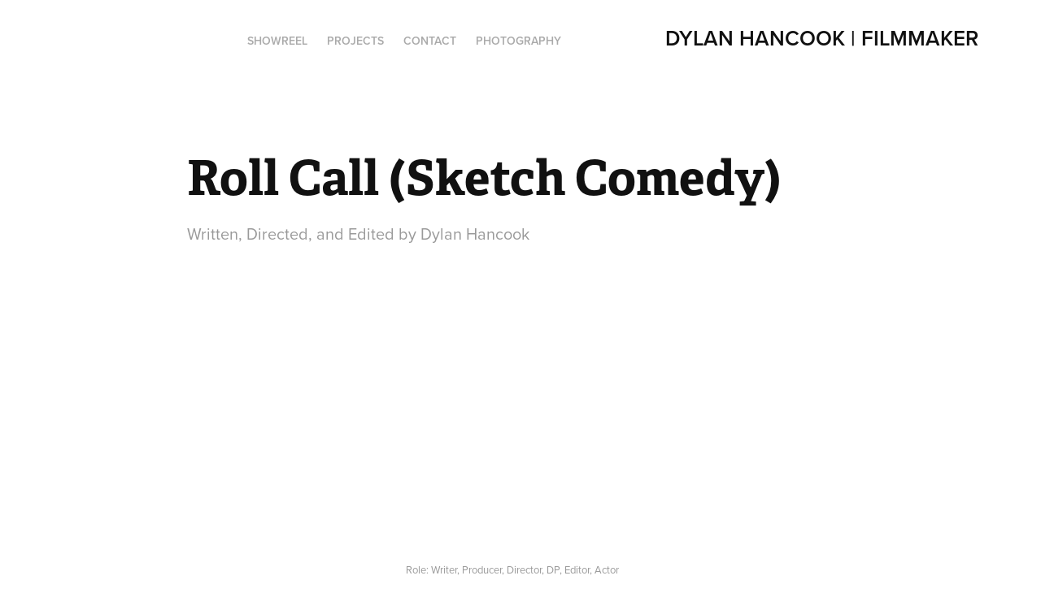

--- FILE ---
content_type: text/html; charset=utf-8
request_url: https://dylanhancook.com/roll-call
body_size: 2985
content:
<!DOCTYPE HTML>
<html lang="en-US">
<head>
  <meta charset="UTF-8" />
  <meta name="viewport" content="width=device-width, initial-scale=1" />
      <meta name="keywords"  content="Detroit,Filmmaker,Photographer,Director of Photography,Cinematographer,Los Angeles,Video,Commercial,Video Production,Content,Creator,DP,Dylan Hancook" />
      <meta name="description"  content="Written, Directed, and Edited by Dylan Hancook " />
      <meta name="twitter:card"  content="summary_large_image" />
      <meta name="twitter:site"  content="@AdobePortfolio" />
      <meta  property="og:title" content="Dylan Hancook Ann Arbor Filmmaker &amp; Photographer - Roll Call (Sketch Comedy)" />
      <meta  property="og:description" content="Written, Directed, and Edited by Dylan Hancook " />
      <meta  property="og:image" content="https://cdn.myportfolio.com/fb9c262e-d0da-4177-9cdf-2f83fdea561c/11757a9a-9fd0-45b2-8123-479ab9f8fb1f_rwc_0x0x2100x1500x2100.png?h=d969d07d30088b6a2d751dd852990852" />
        <link rel="icon" href="https://cdn.myportfolio.com/fb9c262e-d0da-4177-9cdf-2f83fdea561c/a5a08d56-c6ee-4c5c-aaef-0a180c815175_carw_1x1x32.png?h=1bf03a86d57b00dce9b847930f15f86e" />
        <link rel="apple-touch-icon" href="https://cdn.myportfolio.com/fb9c262e-d0da-4177-9cdf-2f83fdea561c/c8cd8c3a-6059-4f99-a782-860e203ee59d_carw_1x1x180.png?h=d9278d143726b48ec0442b95bda532f3" />
      <link rel="stylesheet" href="/dist/css/main.css" type="text/css" />
      <link rel="stylesheet" href="https://cdn.myportfolio.com/fb9c262e-d0da-4177-9cdf-2f83fdea561c/717829a48b5fad64747b7bf2f577ae731755027708.css?h=852c390bf01453e8c3b37fd320aa76ba" type="text/css" />
    <link rel="canonical" href="https://dylanhancook.com/roll-call" />
      <title>Dylan Hancook Ann Arbor Filmmaker &amp; Photographer - Roll Call (Sketch Comedy)</title>
    <script type="text/javascript" src="//use.typekit.net/ik/[base64].js?cb=8dae7d4d979f383d5ca1dd118e49b6878a07c580" async onload="
    try {
      window.Typekit.load();
    } catch (e) {
      console.warn('Typekit not loaded.');
    }
    "></script>
</head>
  <body class="transition-enabled">  <div class='page-background-video page-background-video-with-panel'>
  </div>
  <div class="js-responsive-nav">
    <div class="responsive-nav has-social">
      <div class="close-responsive-click-area js-close-responsive-nav">
        <div class="close-responsive-button"></div>
      </div>
          <div class="nav-container">
            <nav data-hover-hint="nav">
      <div class="link-title">
        <a href="https://vimeo.com/361197214">Showreel</a>
      </div>
                <div class="gallery-title"><a href="/work" >PROJECTS</a></div>
      <div class="page-title">
        <a href="/contact" >Contact</a>
      </div>
      <div class="link-title">
        <a href="https://dylanhancookphotography.com/" target="_blank">Photography</a>
      </div>
                <div class="social pf-nav-social" data-hover-hint="navSocialIcons">
                  <ul>
                  </ul>
                </div>
            </nav>
          </div>
    </div>
  </div>
  <div class="site-wrap cfix js-site-wrap">
    <div class="site-container">
      <div class="site-content e2e-site-content">
        <header class="site-header">
          <div class="logo-container">
              <div class="logo-wrap" data-hover-hint="logo">
                    <div class="logo e2e-site-logo-text logo-text  ">
      <a href="/work" class="preserve-whitespace">Dylan Hancook | Filmmaker</a>

</div>
              </div>
  <div class="hamburger-click-area js-hamburger">
    <div class="hamburger">
      <i></i>
      <i></i>
      <i></i>
    </div>
  </div>
          </div>
              <div class="nav-container">
                <nav data-hover-hint="nav">
      <div class="link-title">
        <a href="https://vimeo.com/361197214">Showreel</a>
      </div>
                <div class="gallery-title"><a href="/work" >PROJECTS</a></div>
      <div class="page-title">
        <a href="/contact" >Contact</a>
      </div>
      <div class="link-title">
        <a href="https://dylanhancookphotography.com/" target="_blank">Photography</a>
      </div>
                    <div class="social pf-nav-social" data-hover-hint="navSocialIcons">
                      <ul>
                      </ul>
                    </div>
                </nav>
              </div>
        </header>
        <main>
  <div class="page-container" data-context="page.page.container" data-hover-hint="pageContainer">
    <section class="page standard-modules">
        <header class="page-header content" data-context="pages" data-identity="id:p5f21967a33fa1e89d833882fb0402129d1a0a85f6227cc3b47353" data-hover-hint="pageHeader" data-hover-hint-id="p5f21967a33fa1e89d833882fb0402129d1a0a85f6227cc3b47353">
            <h1 class="title preserve-whitespace e2e-site-logo-text">Roll Call (Sketch Comedy)</h1>
            <p class="description">Written, Directed, and Edited by Dylan Hancook </p>
        </header>
      <div class="page-content js-page-content" data-context="pages" data-identity="id:p5f21967a33fa1e89d833882fb0402129d1a0a85f6227cc3b47353">
        <div id="project-canvas" class="js-project-modules modules content">
          <div id="project-modules">
              
              
              
              
              <div class="project-module module embed project-module-embed js-js-project-module">
  <div class="embed-dimensions" style="max-width: 560px; max-height: 315px; margin: 0 auto;">
                 <div class="embed-aspect-ratio" style="padding-bottom: 56.25%; position: relative; height: 0;">
                   <iframe src="https://www.youtube.com/embed/i2oXd_j5iso" frameborder="0" allowfullscreen style="position:absolute; top:0; left:0; width:100%; height:100%;" class="embed-content" sandbox="allow-same-origin allow-scripts allow-pointer-lock allow-forms allow-popups allow-popups-to-escape-sandbox"></iframe>
                 </div>
               </div>
    <div class="project-module module-caption-container js-caption-container align-left">
      <div class="rich-text module-caption js-text-editable"><p>Role: Writer, Producer, Director, DP, Editor, Actor</p></div>
    </div>
</div>

              
              
              
              
              
          </div>
        </div>
      </div>
    </section>
        <section class="back-to-top" data-hover-hint="backToTop">
          <a href="#"><span class="arrow">&uarr;</span><span class="preserve-whitespace">Back to Top</span></a>
        </section>
        <a class="back-to-top-fixed js-back-to-top back-to-top-fixed-with-panel" data-hover-hint="backToTop" data-hover-hint-placement="top-start" href="#">
          <svg version="1.1" id="Layer_1" xmlns="http://www.w3.org/2000/svg" xmlns:xlink="http://www.w3.org/1999/xlink" x="0px" y="0px"
           viewBox="0 0 26 26" style="enable-background:new 0 0 26 26;" xml:space="preserve" class="icon icon-back-to-top">
          <g>
            <path d="M13.8,1.3L21.6,9c0.1,0.1,0.1,0.3,0.2,0.4c0.1,0.1,0.1,0.3,0.1,0.4s0,0.3-0.1,0.4c-0.1,0.1-0.1,0.3-0.3,0.4
              c-0.1,0.1-0.2,0.2-0.4,0.3c-0.2,0.1-0.3,0.1-0.4,0.1c-0.1,0-0.3,0-0.4-0.1c-0.2-0.1-0.3-0.2-0.4-0.3L14.2,5l0,19.1
              c0,0.2-0.1,0.3-0.1,0.5c0,0.1-0.1,0.3-0.3,0.4c-0.1,0.1-0.2,0.2-0.4,0.3c-0.1,0.1-0.3,0.1-0.5,0.1c-0.1,0-0.3,0-0.4-0.1
              c-0.1-0.1-0.3-0.1-0.4-0.3c-0.1-0.1-0.2-0.2-0.3-0.4c-0.1-0.1-0.1-0.3-0.1-0.5l0-19.1l-5.7,5.7C6,10.8,5.8,10.9,5.7,11
              c-0.1,0.1-0.3,0.1-0.4,0.1c-0.2,0-0.3,0-0.4-0.1c-0.1-0.1-0.3-0.2-0.4-0.3c-0.1-0.1-0.1-0.2-0.2-0.4C4.1,10.2,4,10.1,4.1,9.9
              c0-0.1,0-0.3,0.1-0.4c0-0.1,0.1-0.3,0.3-0.4l7.7-7.8c0.1,0,0.2-0.1,0.2-0.1c0,0,0.1-0.1,0.2-0.1c0.1,0,0.2,0,0.2-0.1
              c0.1,0,0.1,0,0.2,0c0,0,0.1,0,0.2,0c0.1,0,0.2,0,0.2,0.1c0.1,0,0.1,0.1,0.2,0.1C13.7,1.2,13.8,1.2,13.8,1.3z"/>
          </g>
          </svg>
        </a>
  </div>
              <footer class="site-footer" data-hover-hint="footer">
                <div class="footer-text">
                  Powered by <a href="http://portfolio.adobe.com" target="_blank">Adobe Portfolio</a>
                </div>
              </footer>
        </main>
      </div>
    </div>
  </div>
</body>
<script type="text/javascript">
  // fix for Safari's back/forward cache
  window.onpageshow = function(e) {
    if (e.persisted) { window.location.reload(); }
  };
</script>
  <script type="text/javascript">var __config__ = {"page_id":"p5f21967a33fa1e89d833882fb0402129d1a0a85f6227cc3b47353","theme":{"name":"geometric"},"pageTransition":true,"linkTransition":true,"disableDownload":false,"localizedValidationMessages":{"required":"This field is required","Email":"This field must be a valid email address"},"lightbox":{"enabled":true,"color":{"opacity":0.94,"hex":"#fff"}},"cookie_banner":{"enabled":false}};</script>
  <script type="text/javascript" src="/site/translations?cb=8dae7d4d979f383d5ca1dd118e49b6878a07c580"></script>
  <script type="text/javascript" src="/dist/js/main.js?cb=8dae7d4d979f383d5ca1dd118e49b6878a07c580"></script>
</html>
